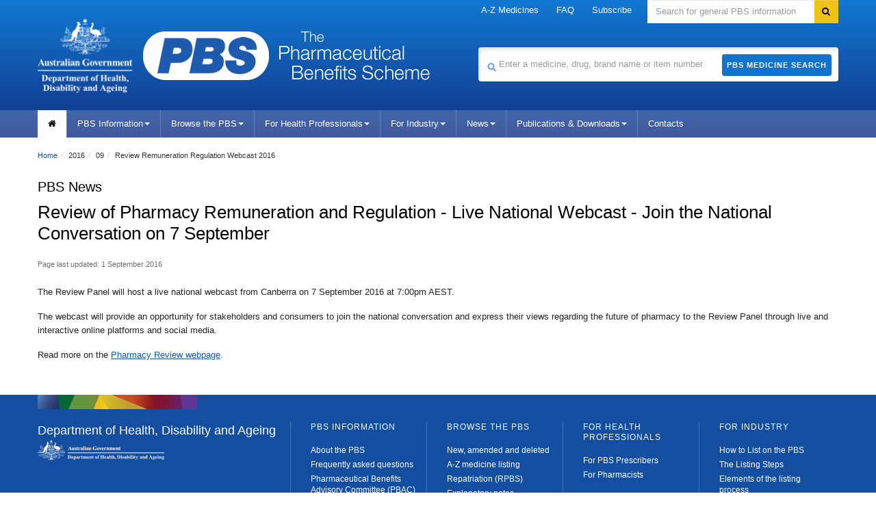

--- FILE ---
content_type: text/html; charset=UTF-8
request_url: https://www.pbs.gov.au/info/news/2016/09/review-remuneration-regulation-webcast-2016
body_size: 6019
content:

<!--[if HTML5]><![endif]-->
<!doctype html>
<!--[if lt IE 7]><html lang="en-au" class="ie-6"><![endif]-->
<!--[if IE 7]><html lang="en-au" class="ie-7"><![endif]-->
<!--[if IE 8]><html lang="en-au" class="ie-8"><![endif]-->
<!--[if IE 9]><html lang="en-au"><![endif]-->
<!--[if (gt IE 9|!IE)]>-->
<html lang="en-au">
   <!--[<![endif]-->
   <head>
      <meta http-equiv="Content-Type" content="text/html; charset=utf-8">
      <meta charset="utf-8">
      <!--[if !HTML5]><meta http-equiv="X-UA-Compatible" content="IE=edge"><![endif]-->
      <meta name="viewport" content="width=device-width,initial-scale=1.0">
      <link rel="shortcut icon" href="/favicon.ico">
      <meta http-equiv="Content-Language" content="en">
      <meta http-equiv="Content-Script-Type" content="text/javascript">
      <meta http-equiv="Content-Style-Type" content="text/css">
      <meta name="google-site-verification" content="B_78n-g-TeUyXQrNhV3hsvAOBtpA00kgcUR7d9tuGS0">
      <meta name="keywords" content="pbs australia, Schedule of Pharmaceutical Benefits,Pharmaceutical Benefits Scheme, PBS, Pharmaceutical Benefits, pbs online">
      <meta name="AGSL.Function" scheme="AGIFT" content="HEALTH CARE">
      <meta name="AGLS.Audience" content="adult" scheme="HI age">
      <meta name="DC.Creator" content="Australian Government Department of Health, Disability and Ageing">
      <meta name="DC.Publisher" content="Australian Government Department of Health, Disability and Ageing">
      <meta name="DC.Rights" content="Copyright Commonwealth of Australia">
      <meta name="DC.Format" content="text/html" scheme="IMT">
      <meta name="DC.Subject" content="pharmaceutical benefits; australia;government agencies; health services" scheme="Health Thesaurus">
      <meta name="DC.Language" content="en" scheme="RFC3066">
      <meta name="DC.Type" content="document" scheme="HI type">
      <meta name="DC.Type" content="homepage" scheme="HI category">
      <link href="/font-awesome/3.2.1/css/font-awesome.min.css" rel="stylesheet">
      <!--[if lt IE 8]><link href="/font-awesome/3.2.1/css/font-awesome-ie7.min.css" rel="stylesheet"/><![endif]-->
      <link href="/bootstrap/2.3.2/css/bootstrap.no-icons.css" rel="stylesheet">
      <link href="/style/dha.css?v=3.1.94" rel="stylesheet">
      <link href="/style/print.css?v=3.1.94" rel="stylesheet" media="print">
      <!--[if lt IE 9]><link href="/style/ie.css" rel="stylesheet"/><![endif]-->
      <link href="/style/site.css?v=3.1.94" rel="stylesheet">
      <link href="/images/favicon.ico?v=3.1.94" rel="shortcut icon" type="image/x-icon">
      <link href="/images/favicon.ico?v=3.1.94" rel="icon" type="image/x-icon">
      <link href="/style/_/global-2026-01-06-48a1.min.css?v=3.1.94" rel="stylesheet">
      <link href="/style/_/info-2026-01-06-96b2.min.css?v=3.1.94" rel="stylesheet">
      <title>Pharmaceutical Benefits Scheme (PBS) | Review of Pharmacy Remuneration and Regulation - Live National Webcast - Join the
         National Conversation on 7 September
      </title><script type="text/javascript">
			
        (function (w, d, s, l, i) {
          w[l] = w[l] || [];
          w[l].push({ "gtm.start": new Date().getTime(), event: "gtm.js" });
          var f = d.getElementsByTagName(s)[0],
            j = d.createElement(s),
            dl = l != "dataLayer" ? "&l=" + l : "";
          j.async = true;
          j.src = "https://www.googletagmanager.com/gtm.js?id=" + i + dl;
          f.parentNode.insertBefore(j, f);
        })(window, document, "script", "dataLayer", "GTM-P8QQB76");
			
		</script><script async="async" src="https://www.googletagmanager.com/gtag/js?id=UA-179094047-1"></script><script type="text/javascript">
      window.dataLayer = window.dataLayer || [];
      function gtag(){dataLayer.push(arguments);}
      gtag('js', new Date());
      gtag('config', 'UA-179094047-1');
    </script></head>
   <body>
      <noscript><iframe src="https://www.googletagmanager.com/ns.html?id=GTM-P8QQB76" height="0" width="0" style="display:none;visibility:hidden"></iframe></noscript>
      <div class="portfolio top visible-desktop">
         <div class="container inject hide"></div>
      </div>
      <div class="header clearfix" role="banner"><a href="#navigation" id="skip-to-navigation" class="visuallyhidden focusable">Skip to navigation</a><a href="#content" id="skip-to-content" class="visuallyhidden focusable">Skip to content</a><div class="container">
            <div class="navbar navbar-inverse global-navigation">
               <ul class="nav" role="navigation">
                  <li class="dropdown"><a href="/browse/medicine-listing" class="dropdown-toggle" title="A-Z Medicines" alt="A-Z Medicines">A-Z Medicines</a></li>
                  <li class="dropdown"><a href="/info/general/faq" class="dropdown-toggle" title="FAQ" alt="FAQ">FAQ</a></li>
                  <li class="dropdown"><a href="/pbs/subscribe" title="Subscribe" alt="Subscribe">Subscribe</a></li>
               </ul>
               <form id="search" name="sform" action="https://doh-search.funnelback.squiz.cloud/s/search.html" method="get" class="navbar-search visible-desktop input-append"><label for="searchinput" class="visuallyhidden">Search</label><input type="text" id="searchinput" name="query" class="search span3" placeholder="Search for general PBS information" accesskey="5"><input name="collection" value="doh~sp-health" type="hidden"><input type="hidden" name="profile" value="pbs"><button type="submit" class="btn" name="Submit"><i class="icon-search"></i><span class="visuallyhidden">Search</span></button></form>
            </div>
            <div class="row-fluid header-row">
               <div class="title-logos span7"><a href="https://www.health.gov.au" title="Pharmaceutical Benefits Scheme" class="health-logo"><img src="/images/crest-health-title-logo.png" alt="Logo: Department of Health, Disability and Ageing" width="139px" height="93px"></a><a href="https://www.pbs.gov.au" title="Pharmaceutical Benefits Scheme" class="pbs-logo"><img src="/images/crest-pbs-title-logo.min.png" alt="Logo: Pharmaceutical Benefits Scheme" width="184px" height="71px"></a><a href="https://www.pbs.gov.au" title="Pharmaceutical Benefits Scheme" class="pbs-title"><img src="/images/crest-pbs-title-letters.png" alt="" width="220px" height="71px"></a></div>
               <div class="medicine-search span5">
                  <form id="medicine-search" name="sform" action="/pbs/search" method="get" class="visible-desktop input-append"><label for="site-search-term" class="visuallyhidden">Search medicine</label><span class="pbs-search-icon"><img src="/images/pbs-search-icon.min.png" alt="medicine search" width="15px" height="15px"></span><input type="text" name="term" id="site-search-term" class="span5" value="" alt="" placeholder="Enter a medicine, drug, brand name or item number"><button type="submit" class="btn">PBS Medicine Search</button></form>
               </div>
            </div>
         </div>
         <div class="navbar-wrapper">
            <div class="container">
               <div class="navbar navbar-inverse main-navigation">
                  <div class="navbar-inner">
                     <div class="nav-collapse main-navigation-collapse collapse" id="navigation">
                        <ul class="nav" role="navigation" aria-labelledby="mainlabel">
                           <li class="home current"><a href="/pbs/home" title="home" alt="home"><i class="icon-home"></i><span class="visuallyhidden">Home</span></a></li>
                           <li class="dropdown"><a class="dropdown-toggle" data-toggle="dropdown" href="#" title="PBS Information" alt="PBS Information">PBS Information<i class="caret"></i></a><ul class="dropdown-menu">
                                 <li><a class=" lone" title="About the PBS" alt="About the PBS" target="_parent" href="/info/about-the-pbs">About the PBS</a></li>
                                 <li><a class=" lone" title="PBS Contacts" alt="PBS Contacts" target="_parent" href="/info/contacts/pbs-contacts">PBS Contacts</a></li>
                                 <li><a class=" lone" title="Latest News" alt="Latest News" target="_parent" href="/info/news">Latest News</a></li>
                                 <li><a class=" lone" title="Subscribe to PBS News" alt="Subscribe to PBS News" target="_parent" href="/pbs/subscribe">Subscribe to PBS News</a></li>
                                 <li><a class=" lone" title="Frequently asked questions" alt="Frequently asked questions" target="_parent" href="/info/general/faq">Frequently asked questions</a></li>
                                 <li><a class=" lone" title="Pharmaceutical Benefits Advisory Committee (PBAC)" alt="Pharmaceutical Benefits Advisory Committee (PBAC)" target="_parent" href="/info/industry/listing/elements/pbac-meetings">Pharmaceutical Benefits Advisory Committee (PBAC)</a></li>
                                 <li><a class=" lone" title="Medicine Status" alt="Medicine Status" target="_parent" href="/medicinestatus/home.html">Medicine Status</a></li>
                                 <li><a class=" lone" title="Eighth&nbsp;Community Pharmacy Agreement (8CPA)" alt="Eighth&nbsp;Community Pharmacy Agreement (8CPA)" target="_parent" href="/info/general/community-pharmacy-agreement">Eighth&nbsp;Community Pharmacy Agreement (8CPA)</a></li>
                                 <li><a class=" lone" title="PBS Process Improvements" alt="PBS Process Improvements" target="_parent" href="/info/general/pbs-process-improvements">PBS Process Improvements</a></li>
                                 <li><a class=" lone" title="Biosimilars on the PBS" alt="Biosimilars on the PBS" target="_parent" href="/info/general/biosimilars">Biosimilars on the PBS</a></li>
                                 <li><a class=" lone" title="PBS Publications" alt="PBS Publications" target="_parent" href="/browse/publications">PBS Publications</a></li>
                                 <li><a class=" lone" title="PBS Downloads" alt="PBS Downloads" target="_parent" href="/browse/downloads">PBS Downloads</a></li>
                                 <li><a class=" lone" title="PBS Reviews" alt="PBS Reviews" target="_parent" href="/info/browse/reviews">PBS Reviews</a></li>
                                 <li><a class=" lone" title="PBS Statistics" alt="PBS Statistics" target="_parent" href="/info/browse/statistics">PBS Statistics</a></li>
                                 <li><a class=" lone" title="Committees" alt="Committees" target="_parent" href="/info/browse/committees">Committees</a></li>
                                 <li><a class=" lone" title="Working Groups" alt="Working Groups" target="_parent" href="/info/browse/working-groups">Working Groups</a></li>
                                 <li><a class=" lone" title="Report adverse drug reactions" alt="Report adverse drug reactions" target="_parent" href="/info/general/report-reactions">Report adverse drug reactions</a></li>
                                 <li><a class="ssl lone" rel="nofollow" title="PBS Mobile website" alt="PBS Mobile website" href="https://m.pbs.gov.au">PBS Mobile website</a></li>
                                 <li><a class="ssl lone" title="PBS Software Developers" alt="PBS Software Developers" target="_blank" href="https://data.pbs.gov.au">PBS Software Developers</a></li>
                              </ul>
                           </li>
                           <li class="dropdown"><a class="dropdown-toggle" data-toggle="dropdown" href="#" title="Browse the PBS" alt="Browse the PBS">Browse the PBS<i class="caret"></i></a><ul class="dropdown-menu">
                                 <li><a class=" lone" title="New,amended and deleted" alt="New,amended and deleted" target="_parent" href="/browse/changes">New,amended and deleted</a></li>
                                 <li><a class=" lone" title="60-day prescriptions" alt="60-day prescriptions" target="_parent" href="/browse/60-day-dispensing">60-day prescriptions</a></li>
                                 <li><a class=" lone" title="A-Z medicine listing" alt="A-Z medicine listing" target="_parent" href="/browse/medicine-listing">A-Z medicine listing</a></li>
                                 <li><a class=" lone" title="Biological Medicines" alt="Biological Medicines" target="_parent" href="/info/browse/biological-medicines-currently-listed-on-the-pbs">Biological Medicines</a></li>
                                 <li><a class=" lone" title="Body system" alt="Body system" target="_parent" href="/browse/body-system">Body system</a></li>
                                 <li><a class=" lone" title="Botulinum Toxin Program" alt="Botulinum Toxin Program" target="_parent" href="/browse/section100-mf">Botulinum Toxin Program</a></li>
                                 <li><a class=" lone" title="Continued Dispensing Arrangements" alt="Continued Dispensing Arrangements" target="_parent" href="/info/general/continued-dispensing">Continued Dispensing Arrangements</a></li>
                                 <li><a class=" lone" title="Dental Items" alt="Dental Items" target="_parent" href="/browse/dental">Dental Items</a></li>
                                 <li><a class=" lone" title="Efficient Funding of Chemotherapy" alt="Efficient Funding of Chemotherapy" target="_parent" href="/info/browse/section-100/chemotherapy">Efficient Funding of Chemotherapy</a></li>
                                 <li><a class=" lone" title="Growth Hormone Program" alt="Growth Hormone Program" target="_parent" href="/browse/section100-gh">Growth Hormone Program</a></li>
                                 <li><a class=" lone" title="Highly Specialised Drugs Program" alt="Highly Specialised Drugs Program" target="_parent" href="/info/browse/section-100/s100-highly-specialised-drugs">Highly Specialised Drugs Program</a></li>
                                 <li><a class=" lone" title="IVF Program" alt="IVF Program" target="_parent" href="/browse/section100-if">IVF Program</a></li>
                                 <li><a class=" lone" title="Manufacturer / Supplier" alt="Manufacturer / Supplier" target="_parent" href="/browse/manufacturer-list">Manufacturer / Supplier</a></li>
                                 <li><a class=" lone" title="Midwife Items" alt="Midwife Items" target="_parent" href="/browse/midwife">Midwife Items</a></li>
                                 <li><a class=" lone" title="Nurse Practitioner Items" alt="Nurse Practitioner Items" target="_parent" href="/browse/nurse">Nurse Practitioner Items</a></li>
                                 <li><a class=" lone" title="Opioid Dependence Treatment Program" alt="Opioid Dependence Treatment Program" target="_parent" href="/browse/section100-md">Opioid Dependence Treatment Program</a></li>
                                 <li><a class=" lone" title="Optometrical Items" alt="Optometrical Items" target="_parent" href="/browse/optometrical">Optometrical Items</a></li>
                                 <li><a class=" lone" title="Palliative Care Items" alt="Palliative Care Items" target="_parent" href="/browse/palliative-care">Palliative Care Items</a></li>
                                 <li><a class=" lone" title="Prescriber Bag Supplies" alt="Prescriber Bag Supplies" target="_parent" href="/browse/doctorsbag">Prescriber Bag Supplies</a></li>
                                 <li><a class=" lone" title="Repatriation (RPBS)" alt="Repatriation (RPBS)" target="_parent" href="/browse/rpbs">Repatriation (RPBS)</a></li>
                                 <li><a class=" lone" title="Safety Net early supply" alt="Safety Net early supply" target="_parent" href="/browse/safety-net">Safety Net early supply</a></li>
                                 <li><a class=" lone" title="Section 100" alt="Section 100" target="_parent" href="/browse/section100">Section 100</a></li>
                                 <li><a class=" lone" title="Streamlined Authorities" alt="Streamlined Authorities" target="_parent" href="/browse/streamlined-authority">Streamlined Authorities</a></li>
                                 <li><a class=" lone" title="Supply Only" alt="Supply Only" target="_parent" href="/browse/medicine-listing/supply-only">Supply Only</a></li>
                                 <li><a class=" lone" title="Therapeutic group" alt="Therapeutic group" target="_parent" href="/browse/therapeutic-group">Therapeutic group</a></li>
                                 <li><a class="" title="Explanatory notes" alt="Explanatory notes" target="_parent" href="/info/healthpro/explanatory-notes">Explanatory notes</a> 
                                    
                                    <ul>
                                       <li><a class=" lone" title="Fees &amp; Patient Contributions" alt="Fees &amp; Patient Contributions" target="_parent" href="/info/healthpro/explanatory-notes/front/fee">Fees &amp; Patient Contributions</a></li>
                                       <li><a class=" lone" title="Standard Packs and Prices" alt="Standard Packs and Prices" target="_parent" href="/info/healthpro/explanatory-notes#Standard-Packs">Standard Packs and Prices</a></li>
                                       <li><a class=" lone" title="Extemporaneously-Prepared" alt="Extemporaneously-Prepared" target="_parent" href="/info/healthpro/explanatory-notes#Extemporaneously-Prepared">Extemporaneously-Prepared</a></li>
                                    </ul>
                                    
                                 </li>
                                 <li><a class="" title="Price Premiums" alt="Price Premiums" target="_parent" href="/browse/brand-premium">Price Premiums</a> 
                                    
                                    <ul>
                                       <li><a class=" lone" title="Brand Premium" alt="Brand Premium" target="_parent" href="/browse/brand-premium">Brand Premium</a></li>
                                       <li><a class=" lone" title="Therapeutic group premium" alt="Therapeutic group premium" target="_parent" href="/browse/group-premium">Therapeutic group premium</a></li>
                                       <li><a class=" lone" title="Special patient contribution" alt="Special patient contribution" target="_parent" href="/browse/special-premium">Special patient contribution</a></li>
                                    </ul>
                                    
                                 </li>
                              </ul>
                           </li>
                           <li class="dropdown"><a class="dropdown-toggle" data-toggle="dropdown" href="#" title="For Health Professionals" alt="For Health Professionals">For Health Professionals<i class="caret"></i></a><ul class="dropdown-menu">
                                 <li><a class=" lone" title="For PBS Prescribers" alt="For PBS Prescribers" target="_parent" href="/info/healthpro/explanatory-notes/section1/Section_1_2_Explanatory_Notes">For PBS Prescribers</a></li>
                                 <li><a class=" lone" title="For Pharmacists" alt="For Pharmacists" target="_parent" href="/info/healthpro/for-pharmacists">For Pharmacists</a></li>
                              </ul>
                           </li>
                           <li class="dropdown"><a class="dropdown-toggle" data-toggle="dropdown" href="#" title="For Industry" alt="For Industry">For Industry<i class="caret"></i></a><ul class="dropdown-menu">
                                 <li><a class=" lone" title="How to List on the PBS" alt="How to List on the PBS" target="_parent" href="/info/industry/listing/listing-steps">How to List on the PBS</a></li>
                                 <li><a class=" lone" title="Pricing Matters" alt="Pricing Matters" target="_parent" href="/info/industry/pricing">Pricing Matters</a></li>
                                 <li><a class=" lone" title="Supply Matters" alt="Supply Matters" target="_parent" href="/info/industry/pricing/supply-matters">Supply Matters</a></li>
                                 <li><a class=" lone" title="PBS Statistics" alt="PBS Statistics" target="_parent" href="/info/browse/statistics">PBS Statistics</a></li>
                                 <li><a class=" lone" title="Useful Resources" alt="Useful Resources" target="_parent" href="/info/industry/useful-resources">Useful Resources</a></li>
                                 <li><a class=" lone" title="Industry FAQ" alt="Industry FAQ" target="_parent" href="/info/general/faq#IndustryFAQ">Industry FAQ</a></li>
                                 <li><a class=" lone" title="PBAC Meetings" alt="PBAC Meetings" target="_parent" href="/info/industry/listing/elements/pbac-meetings">PBAC Meetings</a></li>
                                 <li><a class="ssl lone" title="PBAC Guidelines" alt="PBAC Guidelines" target="_blank" href="https://pbac.pbs.gov.au">PBAC Guidelines</a></li>
                                 <li><a class="ssl lone" title="PBS Calendars" alt="PBS Calendars" target="_parent" href="https://www.pbs.gov.au/info/industry/useful-resources/pbs-calendar">PBS Calendars</a></li>
                                 <li><a class="ssl lone" title="PBS Forms" alt="PBS Forms" target="_parent" href="https://www.pbs.gov.au/info/industry/useful-resources/pbs-forms">PBS Forms</a></li>
                                 <li><a class="ssl lone" title="Health Products Portal" alt="Health Products Portal" target="_blank" href="https://hpp.health.gov.au">Health Products Portal</a></li>
                              </ul>
                           </li>
                           <li class="dropdown"><a class="dropdown-toggle" data-toggle="dropdown" href="#" title="News" alt="News">News<i class="caret"></i></a><ul class="dropdown-menu">
                                 <li><a class=" lone" title="Latest News" alt="Latest News" target="_parent" href="/info/news">Latest News</a></li>
                                 <li><a class=" lone" title="Subscribe to News Updates" alt="Subscribe to News Updates" target="_parent" href="/pbs/subscribe">Subscribe to News Updates</a></li>
                              </ul>
                           </li>
                           <li class="dropdown"><a class="dropdown-toggle" data-toggle="dropdown" href="#" title="Publications &amp; Downloads" alt="Publications &amp; Downloads">Publications &amp; Downloads<i class="caret"></i></a><ul class="dropdown-menu">
                                 <li>
                                    					<a class=" lone" title="PBS Publications" alt="PBS Publications" target="_parent" href="/browse/publications">PBS Publications</a>
                                    				
                                 </li>
                                 <li>
                                    					<a class=" lone" title="Downloads" alt="Downloads" target="_parent" href="/browse/downloads">Downloads</a>
                                    				
                                 </li>
                              </ul>
                           </li>
                           <li><a href="/info/contacts/pbs-contacts" title="Contacts" alt="Contacts">Contacts</a></li>
                        </ul>
                     </div>
                  </div>
               </div>
            </div>
         </div>
      </div>
      <div class="content" role="main" id="content">
         <div class="container" style="position: relative">
            <div class="row-fluid">
               <div class="content-area span8">
                  <div class="span8">
                     <ul class="breadcrumb" aria-labelledby="breadcrumbslabel">
                        <li><a href="/pbs/home">Home</a><span class="divider">/</span></li>
                        <li>2016<span class="divider">/</span></li>
                        <li>09<span class="divider">/</span></li>
                        <li>Review Remuneration Regulation Webcast 2016</li>
                     </ul>
                  </div>
               </div>
            </div>
            <div class="row-fluid">
               <h3>PBS News</h3>
               <article class="psml-content">
                  <section id="title">
                     <div id="1">
                        <h1>Review of Pharmacy Remuneration and Regulation - Live National Webcast - Join the
                           National Conversation on 7 September
                        </h1>
                     </div>
                  </section>
                  <section id="content">
                     <div id="2">
                        <p>
                           <p class="publish-date">Page last updated: 1 September 2016</p>
                        </p>
                        <p>The Review Panel will host a live national webcast from Canberra on 7&nbsp;September&nbsp;2016
                           at 7:00pm AEST.
                        </p>
                        <p>The webcast will provide an opportunity for stakeholders and consumers to join the
                           national conversation and express their views regarding the future of pharmacy to
                           the Review Panel through live and interactive online platforms and social media.
                        </p>
                        <p>Read more on the <a class="ssl" title="Pharmacy Review webpage" alt="Pharmacy Review webpage" target="_blank" href="https://www1.health.gov.au/internet/main/publishing.nsf/Content/review-pharmacy-remuneration-regulation">Pharmacy Review webpage</a>.
                        </p>
                     </div>
                  </section>
               </article>
            </div>
         </div>
      </div>
      <div class="footer" role="contentinfo">
         <div class="container">
            <div class="row-fluid">
               <div class="span4 divided">
                  <h1 class="flag">Department of Health, Disability and Ageing</h1>
                  <div class="crest-new"><a href="https://health.gov.au/"><img src="/images/crest-horizontal-small-light.png" alt="Logo: Department of Health, Disability and Ageing"></a></div>
               </div>
               <div class="middle-locked">
                  <h1 class="flag">Pharmaceutical Benefits Scheme</h1><img src="/images/small-pbs.min.png" alt="PBS Logo" class="footer-pbs-logo" width="115px" height="46px"></div>
               <div class="bottom-locked">
                  <p class="small-print"> © Commonwealth of Australia<br>ABN: 83 605 426 759
                  </p>
               </div>
               <div class="span2 divided">
                  <h2>PBS Information</h2>
                  <ul>
                     <li><a class=" lone" title="About the PBS" alt="About the PBS" target="_parent" href="/info/about-the-pbs">About the PBS</a></li>
                     <li><a class=" lone" title="Frequently asked questions" alt="Frequently asked questions" target="_parent" href="/info/general/faq">Frequently asked questions</a></li>
                     <li><a class=" lone" title="Pharmaceutical Benefits Advisory Committee (PBAC)" alt="Pharmaceutical Benefits Advisory Committee (PBAC)" target="_parent" href="/info/industry/listing/elements/pbac-meetings">Pharmaceutical Benefits Advisory Committee (PBAC)</a></li>
                     <li><a class=" lone" title="Publications &amp; Downloads" alt="Publications &amp; Downloads" target="_parent" href="/info/browse/publications">Publications &amp; Downloads</a></li>
                     <li><a class=" lone" title="PBS Reviews" alt="PBS Reviews" target="_parent" href="/info/browse/reviews">PBS Reviews</a></li>
                     <li><a class=" lone" title="PBS Statistics" alt="PBS Statistics" target="_parent" href="/info/browse/statistics">PBS Statistics</a></li>
                     <li><a class=" lone" title="Report adverse drug reactions" alt="Report adverse drug reactions" target="_parent" href="/info/general/report-reactions">Report adverse drug reactions</a></li>
                     <li><a class="ssl lone" rel="nofollow" title="PBS Mobile website" alt="PBS Mobile website" href="https://m.pbs.gov.au">PBS Mobile website</a></li>
                     <li><a class="ssl lone" title="PBS Software Developers" alt="PBS Software Developers" target="_blank" href="https://data.pbs.gov.au">PBS Software Developers</a></li>
                     <li><a class=" lone" title="Latest News" alt="Latest News" target="_parent" href="/info/news">Latest News</a></li>
                     <li><a class=" lone" title="Subscribe to PBS News" alt="Subscribe to PBS News" target="_parent" href="/pbs/subscribe">Subscribe to PBS News</a></li>
                     <li><a class=" lone" title="PBS Contacts" alt="PBS Contacts" target="_parent" href="/info/contacts/pbs-contacts">PBS Contacts</a></li>
                  </ul>
               </div>
               <div class="span2 divided">
                  <h2>Browse the PBS</h2>
                  <ul>
                     <li>
                        					<a class=" lone" title="New, amended and deleted" alt="New, amended and deleted" target="_parent" href="/browse/changes">New, amended and deleted</a>
                        				
                     </li>
                     <li>
                        					<a class=" lone" title="A-Z medicine listing" alt="A-Z medicine listing" target="_parent" href="/browse/medicine-listing">A-Z medicine listing</a>
                        				
                     </li>
                     <li>
                        					<a class=" lone" title="Repatriation (RPBS)" alt="Repatriation (RPBS)" target="_parent" href="/browse/rpbs">Repatriation (RPBS)</a>
                        				
                     </li>
                     <li>
                        					<a class=" lone" title="Explanatory notes" alt="Explanatory notes" target="_parent" href="/info/healthpro/explanatory-notes">Explanatory notes</a>
                        				
                     </li>
                     <li>
                        					<a class=" lone" title="Body system" alt="Body system" target="_parent" href="/browse/body-system">Body system</a>
                        				
                     </li>
                     <li>
                        					<a class=" lone" title="Dental Items" alt="Dental Items" target="_parent" href="/browse/dental">Dental Items</a>
                        				
                     </li>
                     <li>
                        					<a class=" lone" title="Prescriber Bag Supplies" alt="Prescriber Bag Supplies" target="_parent" href="/browse/doctorsbag">Prescriber Bag Supplies</a>
                        				
                     </li>
                     <li>
                        					<a class=" lone" title="Midwife Items" alt="Midwife Items" target="_parent" href="/browse/midwife">Midwife Items</a>
                        				
                     </li>
                     <li>
                        					<a class=" lone" title="Nurse Practitioner Items" alt="Nurse Practitioner Items" target="_parent" href="/browse/nurse">Nurse Practitioner Items</a>
                        				
                     </li>
                     <li>
                        					<a class=" lone" title="Optometrical Items" alt="Optometrical Items" target="_parent" href="/browse/optometrical">Optometrical Items</a>
                        				
                     </li>
                     <li>
                        					<a class=" lone" title="Palliative Care Items" alt="Palliative Care Items" target="_parent" href="/browse/palliative-care">Palliative Care Items</a>
                        				
                     </li>
                     <li>
                        					<a class=" lone" title="Section 100" alt="Section 100" target="_parent" href="/browse/section100">Section 100</a>
                        				
                     </li>
                     <li>
                        					<a class=" lone" title="Manufacturer / Supplier" alt="Manufacturer / Supplier" target="_parent" href="/browse/manufacturer-list">Manufacturer / Supplier</a>
                        				
                     </li>
                     <li>
                        					<a class=" lone" title="Safety Net Scheme" alt="Safety Net Scheme" target="_parent" href="/browse/safety-net">Safety Net Scheme</a>
                        				
                     </li>
                     <li>
                        					<a class=" lone" title="Streamlined Authorities" alt="Streamlined Authorities" target="_parent" href="/browse/streamlined-authority">Streamlined Authorities</a>
                        				
                     </li>
                     <li>
                        					<a class=" lone" title="Therapeutic Group" alt="Therapeutic Group" target="_parent" href="/browse/therapeutic-group">Therapeutic Group</a>
                        				
                     </li>
                     <li>
                        					<a class=" lone" title="Browse Price Premiums" alt="Browse Price Premiums" target="_parent" href="/browse/brand-premium">Browse Price Premiums</a>
                        				
                     </li>
                  </ul>
               </div>
               <div class="span2 divided">
                  <h2>For Health Professionals</h2>
                  <ul>
                     <li><a class=" lone" title="For PBS Prescribers" alt="For PBS Prescribers" target="_parent" href="/info/healthpro/explanatory-notes/section1/Section_1_2_Explanatory_Notes">For PBS Prescribers</a></li>
                     <li><a class=" lone" title="For Pharmacists" alt="For Pharmacists" target="_parent" href="/info/healthpro/for-pharmacists">For Pharmacists</a></li>
                     <li>&nbsp;</li>
                     <li>&nbsp;</li>
                     <li>ABOUT</li>
                     <li><a class=" lone" title="About This Site" alt="About This Site" target="_parent" href="/info/general/about-this-site">About This Site</a></li>
                     <li><a class=" lone" title="Contact Us" alt="Contact Us" target="_parent" href="/info/contacts/pbs-contacts">Contact Us</a></li>
                     <li><a class=" lone" title="Accessibility" alt="Accessibility" target="_parent" href="/info/general/accessibility">Accessibility</a></li>
                     <li><a class="ssl lone" title="Privacy" alt="Privacy" target="_blank" href="https://www.health.gov.au/using-our-websites/privacy">Privacy</a></li>
                     <li><a class="ssl lone" title="Disclaimer" alt="Disclaimer" target="_blank" href="https://www.health.gov.au/using-our-websites/disclaimer">Disclaimer</a></li>
                     <li><a class="ssl lone" title="Copyright" alt="Copyright" target="_blank" href="https://www.health.gov.au/using-our-websites/copyright">Copyright</a></li>
                  </ul>
               </div>
               <div class="span2 divided">
                  <h2>For Industry</h2>
                  <ul>
                     <li>
                        					<a class=" lone" title="How to List on the PBS" alt="How to List on the PBS" target="_parent" href="/info/industry/listing/listing-steps">How to List on the PBS</a>
                        				
                     </li>
                     <li>
                        					<a class=" lone" title="The Listing Steps" alt="The Listing Steps" target="_parent" href="/info/industry/listing/listing-steps">The Listing Steps</a>
                        				
                     </li>
                     <li>
                        					<a class=" lone" title="Elements of the listing process" alt="Elements of the listing process" target="_parent" href="/info/industry/listing/elements">Elements of the listing process</a>
                        				
                     </li>
                     <li>
                        					<a class=" lone" title="Participants in the listing process" alt="Participants in the listing process" target="_parent" href="/info/industry/listing/participants">Participants in the listing process</a>
                        				
                     </li>
                     <li>
                        					<a class=" lone" title="Pricing Matters" alt="Pricing Matters" target="_parent" href="/info/industry/pricing">Pricing Matters</a>
                        				
                     </li>
                     <li>
                        					<a class=" lone" title="Pricing of PBS Items" alt="Pricing of PBS Items" target="_parent" href="/info/industry/pricing/pbs-items">Pricing of PBS Items</a>
                        				
                     </li>
                     <li>
                        					<a class=" lone" title="Price Disclosure (SPD)" alt="Price Disclosure (SPD)" target="_parent" href="/info/industry/pricing/price-disclosure-spd">Price Disclosure (SPD)</a>
                        				
                     </li>
                     <li>
                        					<a class=" lone" title="PBS Statistics" alt="PBS Statistics" target="_parent" href="/info/browse/statistics">PBS Statistics</a>
                        				
                     </li>
                     <li>
                        					<a class=" lone" title="Useful Resources" alt="Useful Resources" target="_parent" href="/info/industry/useful-resources">Useful Resources</a>
                        				
                     </li>
                     <li>
                        					<a class=" lone" title="Pharmaceutical Benefits Advisory Committee (PBAC)" alt="Pharmaceutical Benefits Advisory Committee (PBAC)" target="_parent" href="/info/industry/listing/elements/pbac-meetings">Pharmaceutical Benefits Advisory Committee (PBAC)</a>
                        				
                     </li>
                  </ul>
               </div>
            </div>
         </div>
      </div><script src="/script/lib/jquery-1.11.1.min.js"></script><script src="/script/lib/jquery-ui.1.11.0.min.js"></script><script src="/script/lib/bootstrap.min.js"></script><script src="/script/lib/pbs.autosuggest.1.2.min.js"></script><script src="/script/lib/placeholders.min.js"></script><script src="/script/_/global-2026-01-06-43e0.min.js?v=3.1.94"></script></body>
</html>